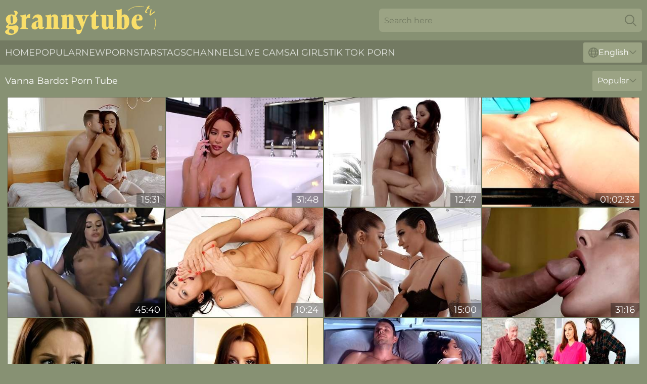

--- FILE ---
content_type: text/html; charset=utf-8
request_url: https://www.grannytube.tv/actresses/vanna-bardot/
body_size: 13268
content:
<!DOCTYPE html>
<html lang="en">
<head>
    <script src="/atgkjaipb/knihfajnal.js" async></script>
    <title>Vanna Bardot GILF Pornstar | GrannyTube. TV</title>
    <meta name="description" content="Vanna Bardot is granny pornstar that millions of men dream of fucking🔥! What could be more arousing than a porn video with sexy GILF Vanna Bardot? Come and enjoy it for free on GrannyTube. TV"/>
    <link rel="canonical" href="https://www.grannytube.tv/actresses/vanna-bardot/"/>
    <meta name="referrer" content="always"/>
    <meta http-equiv="Content-Type" content="text/html; charset=UTF-8"/>
    <meta content="width=device-width, initial-scale=0.8, maximum-scale=0.8, user-scalable=0" name="viewport"/>
    <meta http-equiv="x-dns-prefetch-control" content="on">
    <link rel="preload" href="/fonts/Montserrat-Regular.woff2" as="font">
    <link rel="preload" href="/fonts/icons.woff2" as="font">
    <link rel="dns-prefetch" href="https://css.grannytube.tv">
    <link rel="icon" href="/favicon.ico" sizes="any">
    <link rel="icon" type="image/png" href="/favicon-32x32.png" sizes="32x32">
    <link rel="icon" type="image/png" href="/favicon-16x16.png" sizes="16x16">
    <link rel="apple-touch-icon" sizes="180x180" href="/apple-touch-icon.png">
    <link rel="manifest" href="/site.webmanifest">
    <meta name="theme-color" content="#879173" />
    <link rel="stylesheet" type="text/css" href="/grannytube.css?v=1766833148"/>
    <meta name="rating" content="adult" />
    
    <link rel="alternate" hreflang="x-default" href="https://www.grannytube.tv/actresses/vanna-bardot/" />
<link rel="alternate" hreflang="en" href="https://www.grannytube.tv/actresses/vanna-bardot/" />
<link rel="alternate" hreflang="es" href="https://www.grannytube.tv/es/actresses/vanna-bardot/" />
<link rel="alternate" hreflang="de" href="https://www.grannytube.tv/de/actresses/vanna-bardot/" />
<link rel="alternate" hreflang="ru" href="https://www.grannytube.tv/ru/actresses/vanna-bardot/" />
<link rel="alternate" hreflang="nl" href="https://www.grannytube.tv/nl/actresses/vanna-bardot/" />
<link rel="alternate" hreflang="it" href="https://www.grannytube.tv/it/actresses/vanna-bardot/" />
<link rel="alternate" hreflang="fr" href="https://www.grannytube.tv/fr/actresses/vanna-bardot/" />
<link rel="alternate" hreflang="et" href="https://www.grannytube.tv/ee/actresses/vanna-bardot/" />
<link rel="alternate" hreflang="el" href="https://www.grannytube.tv/gr/actresses/vanna-bardot/" />
<link rel="alternate" hreflang="pl" href="https://www.grannytube.tv/pl/actresses/vanna-bardot/" />
<link rel="alternate" hreflang="cs" href="https://www.grannytube.tv/cz/actresses/vanna-bardot/" />
<link rel="alternate" hreflang="da" href="https://www.grannytube.tv/dk/actresses/vanna-bardot/" />
<link rel="alternate" hreflang="no" href="https://www.grannytube.tv/no/actresses/vanna-bardot/" />
<link rel="alternate" hreflang="sv" href="https://www.grannytube.tv/se/actresses/vanna-bardot/" />
<link rel="alternate" hreflang="pt" href="https://www.grannytube.tv/pt/actresses/vanna-bardot/" />
<link rel="alternate" hreflang="ja" href="https://www.grannytube.tv/jp/actresses/vanna-bardot/" />
<link rel="alternate" hreflang="zh" href="https://www.grannytube.tv/cn/actresses/vanna-bardot/" />
<link rel="alternate" hreflang="ko" href="https://www.grannytube.tv/kr/actresses/vanna-bardot/" />
<link rel="alternate" hreflang="fi" href="https://www.grannytube.tv/fi/actresses/vanna-bardot/" />

    <base target="_blank"/>
    <script>
        var cid = 'vanna-bardot';
        var intid = '49144';
        var page_type = 'search';
        var r_count = '1201';
        var page_lang = 'en';
    </script>
    <script type="application/ld+json">
    {
        "@context": "https://schema.org",
        "@type": "ProfilePage",
        "name": "Vanna Bardot GILF Pornstar | GrannyTube. TV",
        "url": "https://www.grannytube.tv/actresses/vanna-bardot/",
        "description": "Vanna Bardot is granny pornstar that millions of men dream of fucking🔥! What could be more arousing than a porn video with sexy GILF Vanna Bardot? Come and enjoy it for free on GrannyTube. TV",
        "mainEntity": {
            "@type": "Person",
            "name": "Vanna Bardot",
            "url": "https://www.grannytube.tv/actresses/vanna-bardot/"
        }
    }
</script>
</head>
<body>
<div class="main">
    <header class="header-desk">
        <div class="s-sites">
            <ul>
                
            </ul>
        </div>
        <div class="header-wrapper">
            <div class="mob-menu-button nav-trigger" data-trigger="nav" aria-label="Navigation" role="button">
                <i class="icon icon-bars" role="img"></i>
            </div>
            <div class="logo">
                <a href="/" target="_self">
                    <img alt="Granny Tube" width="300" height="110"
                         src="/grannytubem.svg"/>
                </a>
            </div>
            <div class="mob-menu-button search-trigger" data-trigger="search" aria-label="Search" role="button">
                <i class="icon icon-magnifying-glass" role="img"></i>
            </div>
            <div class="search-container" data-container="search">
                <form action="/search/" target="_self" method="POST" role="search" class="search">
                    <input type="text" autocomplete="off" placeholder="Search here" aria-label="Search here" maxlength="100" id="search" class="search__text">
                    <button type="submit" aria-label="Search">
                        <i class="icon icon-magnifying-glass" role="img" aria-label="search"></i>
                    </button>
                    <span class="search-cross" aria-label="clear"><i class="icon icon-xmark-large" role="img"></i></span>
                </form>
            </div>
        </div>
    </header>
    <nav class="nav-wrapper" data-container="nav">
        <ul class="navigation">
            <li><a href="/" target="_self">Home</a></li><li><a href="/best/" target="_self">Popular</a></li><li><a href="/new/" target="_self">New</a></li><li><a href="/actresses/" target="_self">Pornstars</a></li><li><a href="/tags/" target="_self">Tags</a></li><li><a href="/channel/" target="_self">Channels</a></li>
                
            <li class="s-tab"><a href="/go/cams/" target="_blank" rel="noopener nofollow">live cams</a></li>
            <li class="s-tab"><a href="/go/ai/" target="_blank" rel="noopener nofollow">AI Girls</a></li>
            <li class="s-tab"><a href="/go/tiktok/" target="_blank" rel="noopener nofollow">Tik Tok Porn</a></li>
            <li class="main-sorts-dropdown lang-switcher-container">
  <div class="lang-switcher">
    <div class="item-trigger dropdown_trigger"><i class="icon icon-globe"></i>English<i class="icon icon-chevron-down"></i></div>
    <div class="item-container dropdown_container">
      <ul>
        <li class="active"><a href="/actresses/vanna-bardot/" target="_self" data-lang="en" class="switcher-lang-item">English</a></li><li class=""><a href="/cn/actresses/vanna-bardot/" target="_self" data-lang="cn" class="switcher-lang-item">Chinese</a></li><li class=""><a href="/cz/actresses/vanna-bardot/" target="_self" data-lang="cz" class="switcher-lang-item">Czech</a></li><li class=""><a href="/dk/actresses/vanna-bardot/" target="_self" data-lang="dk" class="switcher-lang-item">Danish</a></li><li class=""><a href="/nl/actresses/vanna-bardot/" target="_self" data-lang="nl" class="switcher-lang-item">Dutch</a></li><li class=""><a href="/ee/actresses/vanna-bardot/" target="_self" data-lang="ee" class="switcher-lang-item">Estonian</a></li><li class=""><a href="/fi/actresses/vanna-bardot/" target="_self" data-lang="fi" class="switcher-lang-item">Finnish</a></li><li class=""><a href="/fr/actresses/vanna-bardot/" target="_self" data-lang="fr" class="switcher-lang-item">French</a></li><li class=""><a href="/de/actresses/vanna-bardot/" target="_self" data-lang="de" class="switcher-lang-item">German</a></li><li class=""><a href="/gr/actresses/vanna-bardot/" target="_self" data-lang="gr" class="switcher-lang-item">Greek</a></li><li class=""><a href="/it/actresses/vanna-bardot/" target="_self" data-lang="it" class="switcher-lang-item">Italian</a></li><li class=""><a href="/jp/actresses/vanna-bardot/" target="_self" data-lang="jp" class="switcher-lang-item">Japanese</a></li><li class=""><a href="/kr/actresses/vanna-bardot/" target="_self" data-lang="kr" class="switcher-lang-item">Korean</a></li><li class=""><a href="/no/actresses/vanna-bardot/" target="_self" data-lang="no" class="switcher-lang-item">Norwegian</a></li><li class=""><a href="/pl/actresses/vanna-bardot/" target="_self" data-lang="pl" class="switcher-lang-item">Polish</a></li><li class=""><a href="/pt/actresses/vanna-bardot/" target="_self" data-lang="pt" class="switcher-lang-item">Portuguese</a></li><li class=""><a href="/ru/actresses/vanna-bardot/" target="_self" data-lang="ru" class="switcher-lang-item">Russian</a></li><li class=""><a href="/es/actresses/vanna-bardot/" target="_self" data-lang="es" class="switcher-lang-item">Spanish</a></li><li class=""><a href="/se/actresses/vanna-bardot/" target="_self" data-lang="se" class="switcher-lang-item">Swedish</a></li>
      </ul>
    </div>
  </div>
</li>
        </ul>
        <div class="close-button" aria-label="close navigation" role="button">
            <i class="icon icon-xmark-large" role="img" aria-label="close"></i>
        </div>
    </nav>
    <div class="tabs-mobile">
        <ul>
            <li class="s-tab"><a href="/go/cams/" target="_blank" rel="noopener nofollow">live cams</a></li>
            <li class="s-tab"><a href="/go/ai/" target="_blank" rel="noopener nofollow">AI Girls</a></li>
            <li class="s-tab"><a href="/go/tiktok/" target="_blank" rel="noopener nofollow">Tik Tok Porn</a></li>
        </ul>
    </div>
    <div class="title-section has-sorts">
        <div>
            <h1>Vanna Bardot Porn Tube</h1>
            <div class="main-sorts-dropdown">
                <div class="item-trigger dropdown_trigger">Popular<i class="icon icon-chevron-down"></i></div>
                <div class="item-container dropdown_container">
                    <ul>
                        <li class="active"><a href="/actresses/vanna-bardot/" target="_self">Popular</a></li>
                        <li class=""><a href="/actresses/vanna-bardot/latest/" target="_self">Newest</a></li>
                        <li class="#SORTS_LONGEST_ACTIVE#"><a href="/actresses/vanna-bardot/longest/" target="_self">Longest</a></li>
                    </ul>
                </div>
            </div>
        </div>
    </div>
    <div class="not-found-message hidden">
        
    </div>
    
    <div class="sylvia">
        <div class="lauri" id="vittoria">
            <div class="imogene" data-luisa="87030974"><a href="/videos/87030974-adultmobile-horny-nurse-goes-wild-for-hard-cock-and-gets-fucked-hard-in.html"   target="_self" ><img class="casandra" data-src="https://cdn.grannytube.tv/3188/019/87030974/1_460.jpg" width="300" height="250" /></a><div class="destini">15:31</div></div><div class="imogene" data-luisa="71690141"><a href="/videos/71690141-beautiful-redhead-vanna-bardot-takes-big-black-cock.html"   target="_self" ><img class="casandra" data-src="https://cdn.grannytube.tv/61/068/71690141/1_460.jpg" width="300" height="250" /></a><div class="destini">31:48</div></div><div class="imogene" data-luisa="59836285"><a href="/videos/59836285-extraordinary-vanna-bardot-and-codey-steeles-hd-action.html"   target="_self" ><img class="casandra" data-src="https://cdn.grannytube.tv/66/277/59836285/1_460.jpg" width="300" height="250" /></a><div class="destini">12:47</div></div><div class="imogene" data-luisa="73849025"><a href="/videos/73849025-lez-be-bad-1-hour-of-squirting-compilation-lauren-phillips-coco-lovelock.html"   target="_self" ><img class="casandra" data-src="https://cdn.grannytube.tv/3189/016/73849025/1_460.jpg" width="300" height="250" /></a><div class="destini">01:02:33</div></div><div class="imogene" data-luisa="19883503"><a href="/videos/19883503-deny-it-all-you-want-vanna-bardot.html"   target="_self" ><img class="casandra" data-src="https://cdn.grannytube.tv/80/039/19883503/1_460.jpg" width="300" height="250" /></a><div class="destini">45:40</div></div><div class="imogene" data-luisa="77241293"><a href="/videos/77241293-david-perry-and-veronica-leals-pornstar-xxx-by-love-her-films.html"   target="_self" ><img class="casandra" data-src="https://cdn.grannytube.tv/66/352/77241293/1_460.jpg" width="300" height="250" /></a><div class="destini">10:24</div></div><div class="imogene" data-luisa="49941426"><a href="/videos/49941426-shaggy-vannas-masturbation-sex.html"   target="_self" ><img class="casandra" data-src="https://cdn.grannytube.tv/66/140/49941426/1_460.jpg" width="300" height="250" /></a><div class="destini">15:00</div></div><div class="imogene" data-luisa="53407839"><a href="/videos/53407839-vanna-bardot-as-pretty-stepdaughter-bride-teen-in-stockings-gets-cumshot.html"   target="_self" ><img class="casandra" data-src="https://cdn.grannytube.tv/60/023/53407839/1_460.jpg" width="300" height="250" /></a><div class="destini">31:16</div></div><div class="imogene" data-luisa="53237276"><a href="/videos/53237276-vanna-bardot-bucket-list-vanna-bardot.html"   target="_self" ><img class="casandra" data-src="https://cdn.grannytube.tv/60/047/53237276/1_460.jpg" width="300" height="250" /></a><div class="destini">44:56</div></div><div class="imogene" data-luisa="17659190"><a href="/videos/17659190-cowgirl-smut-with-flattering-vanna-bardot-from-mick-blue.html"   target="_self" ><img class="casandra" data-src="https://cdn.grannytube.tv/66/018/17659190/1_460.jpg" width="300" height="250" /></a><div class="destini">15:00</div></div><div class="imogene" data-luisa="51042636"><a href="/videos/51042636-miniature-brunette-vanna-bardot-fucked-in-the-doggy-style.html"   target="_self" ><img class="casandra" data-src="https://cdn.grannytube.tv/65/118/51042636/1_460.jpg" width="300" height="250" /></a><div class="destini">15:00</div></div><div class="imogene" data-luisa="52608298"><a href="/videos/52608298-redhaired-teen-vanna-bardot-fucks-two-men-at-once-in-mmf.html"   target="_self" ><img class="casandra" data-src="https://cdn.grannytube.tv/65/030/52608298/1_460.jpg" width="300" height="250" /></a><div class="destini">14:59</div></div><div class="imogene" data-luisa="56300530"><a href="/videos/56300530-familyxxx-featuring-stirling-cooper-and-vanna-bardots-teen-step-daughter.html"   target="_self" ><img class="casandra" data-src="https://cdn.grannytube.tv/66/225/56300530/1_460.jpg" width="300" height="250" /></a><div class="destini">12:00</div></div><div class="imogene" data-luisa="52625367"><a href="/videos/52625367-avid-cocksucker-vanna-bardot-blows-her-bigdicked-professor-here.html"   target="_self" ><img class="casandra" data-src="https://cdn.grannytube.tv/65/030/52625367/1_460.jpg" width="300" height="250" /></a><div class="destini">13:59</div></div><div class="imogene" data-luisa="50580555"><a href="/videos/50580555-beautiful-oiled-anal-with-a-long-legged-girlfriend-vanna-bardot.html"   target="_self" ><img class="casandra" data-src="https://cdn.grannytube.tv/65/115/50580555/1_460.jpg" width="300" height="250" /></a><div class="destini">12:00</div></div><div class="imogene" data-luisa="51913715"><a href="/videos/51913715-vanna-bardot-stepsis-and-stepbro-share-bed-teen-porn.html"   target="_self" ><img class="casandra" data-src="https://cdn.grannytube.tv/60/082/51913715/1_460.jpg" width="300" height="250" /></a><div class="destini">34:22</div></div><div class="imogene" data-luisa="16605366"><a href="/videos/16605366-deeper-iconic-vanna-compilation.html"   target="_self" ><img class="casandra" data-src="https://cdn.grannytube.tv/58/256/16605366/1_460.jpg" width="300" height="250" /></a><div class="destini">12:12</div></div><div class="imogene" data-luisa="39363382"><a href="/videos/39363382-older-dudes-team-up-to-fuck-skinny-redhead-escort-vanna-bardot.html"   target="_self" ><img class="casandra" data-src="https://cdn.grannytube.tv/43/012/39363382/1_460.jpg" width="300" height="250" /></a><div class="destini">07:59</div></div><div class="imogene" data-luisa="50788775"><a href="/videos/50788775-the-66th-day-vanna-bardot-codey-steele.html"   target="_self" ><img class="casandra" data-src="https://cdn.grannytube.tv/123/013/50788775/1_460.jpg" width="300" height="250" /></a><div class="destini">45:33</div></div><div class="imogene" data-luisa="97754954"><a href="/videos/97754954-vanna-bardot-hardcore-gm.html"   target="_self" ><img class="casandra" data-src="https://cdn.grannytube.tv/12/021/97754954/1_460.jpg" width="300" height="250" /></a><div class="destini">48:07</div></div><div class="imogene" data-luisa="95544217"><a href="/videos/95544217-delightful-vanna-bardot-hardcore-sex-movie.html"   target="_self" ><img class="casandra" data-src="https://cdn.grannytube.tv/61/054/95544217/1_460.jpg" width="300" height="250" /></a><div class="destini">29:49</div></div><div class="imogene" data-luisa="81044205"><a href="/videos/81044205-naughty-latina-stepdaughter-meet-and-fuck-big-dick-mature-stepdad.html"   target="_self" ><img class="casandra" data-src="https://cdn.grannytube.tv/3550/004/81044205/1_460.jpg" width="300" height="250" /></a><div class="destini">06:16</div></div><div class="imogene" data-luisa="54639782"><a href="/videos/54639782-stunning-vanna-bardot-in-sexy-lingerie-is-ready-to-get-dicked-down-by.html"   target="_self" ><img class="casandra" data-src="https://cdn.grannytube.tv/123/024/54639782/1_460.jpg" width="300" height="250" /></a><div class="destini">33:43</div></div><div class="imogene" data-luisa="52948948"><a href="/videos/52948948-vanna-bardot-petite-redhead-stepdaughter-spreads-pussy-and-fucked.html"   target="_self" ><img class="casandra" data-src="https://cdn.grannytube.tv/12/257/52948948/1_460.jpg" width="300" height="250" /></a><div class="destini">38:10</div></div><div class="imogene" data-luisa="25607691"><a href="/videos/25607691-vic-marie-vanna-bardot-and-nicole-doshi-in-high-gear.html"   target="_self" ><img class="casandra" data-src="https://cdn.grannytube.tv/12/017/25607691/1_460.jpg" width="300" height="250" /></a><div class="destini">01:00:46</div></div><div class="imogene" data-luisa="50339894"><a href="/videos/50339894-vanna-bardot-and-scarlett-alexis-are-enjoying-intensive-penetration.html"   target="_self" ><img class="casandra" data-src="https://cdn.grannytube.tv/65/107/50339894/1_460.jpg" width="300" height="250" /></a><div class="destini">11:59</div></div><div class="imogene" data-luisa="19028319"><a href="/videos/19028319-something-special-s38e12.html"   target="_self" ><img class="casandra" data-src="https://cdn.grannytube.tv/58/269/19028319/1_460.jpg" width="300" height="250" /></a><div class="destini">40:57</div></div><div class="imogene" data-luisa="39441315"><a href="/videos/39441315-hottest-sex-video-cumshot-exclusive-version-jasmin-luv-and-vanna-bardot.html"   target="_self" ><img class="casandra" data-src="https://cdn.grannytube.tv/12/025/39441315/1_460.jpg" width="300" height="250" /></a><div class="destini">51:21</div></div><div class="imogene" data-luisa="51602721"><a href="/videos/51602721-lusty-doll-with-big-bottom-vanna-bardot-eats-her-lovers-ass.html"   target="_self" ><img class="casandra" data-src="https://cdn.grannytube.tv/65/121/51602721/1_460.jpg" width="300" height="250" /></a><div class="destini">12:21</div></div><div class="imogene" data-luisa="52468234"><a href="/videos/52468234-gorgeous-teen-with-braces-takes-off-her-bikini-and-invites-older-stud-to.html"   target="_self" ><img class="casandra" data-src="https://cdn.grannytube.tv/6/039/52468234/1_460.jpg" width="300" height="250" /></a><div class="destini">46:02</div></div><div class="imogene" data-luisa="94517454"><a href="/videos/94517454-hubby-wants-to-get-rough-submissive-training-vanna-bardot.html"   target="_self" ><img class="casandra" data-src="https://cdn.grannytube.tv/117/010/94517454/1_460.jpg" width="300" height="250" /></a><div class="destini">26:38</div></div><div class="imogene" data-luisa="55435102"><a href="/videos/55435102-mick-blue-zac-wild-and-alina-lopez-in-new-hot-bodies-vol-6-2023.html"   target="_self" ><img class="casandra" data-src="https://cdn.grannytube.tv/80/099/55435102/1_460.jpg" width="300" height="250" /></a><div class="destini">02:13:14</div></div><div class="imogene" data-luisa="19222549"><a href="/videos/19222549-kenzie-reeves-vanna-bardot-sharing-my-step-sisters-friend.html"   target="_self" ><img class="casandra" data-src="https://cdn.grannytube.tv/61/019/19222549/1_460.jpg" width="300" height="250" /></a><div class="destini">40:53</div></div><div class="imogene" data-luisa="58860311"><a href="/videos/58860311-great-looking-interracial-porn-in-the-bedroom-with-vanna-bardot.html"   target="_self" ><img class="casandra" data-src="https://cdn.grannytube.tv/65/153/58860311/1_460.jpg" width="300" height="250" /></a><div class="destini">15:00</div></div><div class="imogene" data-luisa="35257015"><a href="/videos/35257015-a-pumped-negro-fucks-two-beauties-in-juicy-pussies-at-the-resort-ewe-sweet.html"   target="_self" ><img class="casandra" data-src="https://cdn.grannytube.tv/12/131/35257015/1_460.jpg" width="300" height="250" /></a><div class="destini">33:24</div></div><div class="imogene" data-luisa="54928628"><a href="/videos/54928628-sexy-teen-fucks-her-busty-stepmom.html"   target="_self" ><img class="casandra" data-src="https://cdn.grannytube.tv/66/002/54928628/1_460.jpg" width="300" height="250" /></a><div class="destini">12:00</div></div><div class="imogene" data-luisa="91842077"><a href="/videos/91842077-college-babe-vanna-bardot-patiently-waits-for-stepdads-jizz-to-cover-her.html"   target="_self" ><img class="casandra" data-src="https://cdn.grannytube.tv/3549/002/91842077/1_460.jpg" width="300" height="250" /></a><div class="destini">06:15</div></div><div class="imogene" data-luisa="52880259"><a href="/videos/52880259-vanna-bardot-wants-her-stepdad-to-fuck-her-sexy-feet.html"   target="_self" ><img class="casandra" data-src="https://cdn.grannytube.tv/19/130/52880259/1_460.jpg" width="300" height="250" /></a><div class="destini">11:13</div></div><div class="imogene" data-luisa="41423712"><a href="/videos/41423712-ballerina-daughter-as-collateral.html"   target="_self" ><img class="casandra" data-src="https://cdn.grannytube.tv/6/077/41423712/1_460.jpg" width="300" height="250" /></a><div class="destini">32:01</div></div><div class="imogene" data-luisa="40130859"><a href="/videos/40130859-vanna-bardot-and-ty-bones-in-fucking-the-bombest-french-babe-ever-us.html"   target="_self" ><img class="casandra" data-src="https://cdn.grannytube.tv/80/117/40130859/1_460.jpg" width="300" height="250" /></a><div class="destini">20:14</div></div><div class="imogene" data-luisa="12935279"><a href="/videos/12935279-jason-luv-sly-diggler-and-vanna-bardot-full-hd-streamvidnet.html"   target="_self" ><img class="casandra" data-src="https://cdn.grannytube.tv/80/107/12935279/1_460.jpg" width="300" height="250" /></a><div class="destini">02:43:58</div></div><div class="imogene" data-luisa="38160659"><a href="/videos/38160659-horny-vanna-bardot-memorable-xxx-clip.html"   target="_self" ><img class="casandra" data-src="https://cdn.grannytube.tv/61/100/38160659/1_460.jpg" width="300" height="250" /></a><div class="destini">15:00</div></div><div class="imogene" data-luisa="32507337"><a href="https://www.freefuckvids.com/videos/32507337-part-of-hot-babe-vannas-training-is-to-get-fucked-hard.html"   target="_self" ><img class="casandra" data-src="https://cdn.grannytube.tv/1/2313/32507337/1_460.jpg" width="300" height="250" /></a><div class="destini">14:37</div></div><div class="imogene" data-luisa="67403963"><a href="/videos/67403963-vanna-bardot-anna-b-and-anna-aj-closer-look.html"   target="_self" ><img class="casandra" data-src="https://cdn.grannytube.tv/80/096/67403963/1_460.jpg" width="300" height="250" /></a><div class="destini">34:15</div></div><div class="imogene" data-luisa="58115077"><a href="/videos/58115077-lesbian-foot-fetish-compilation-more-with-spencer-bradley-kira-noir-and.html"   target="_self" ><img class="casandra" data-src="https://cdn.grannytube.tv/80/054/58115077/1_460.jpg" width="300" height="250" /></a><div class="destini">48:16</div></div><div class="imogene" data-luisa="53025357"><a href="/videos/53025357-babes-persistent-pleasure-1-vanna-bardot.html"   target="_self" ><img class="casandra" data-src="https://cdn.grannytube.tv/61/026/53025357/1_460.jpg" width="300" height="250" /></a><div class="destini">15:00</div></div><div class="imogene" data-luisa="49170227"><a href="/videos/49170227-hookup-hotshot-featuring-vanna-bardots-small-tits-clip.html"   target="_self" ><img class="casandra" data-src="https://cdn.grannytube.tv/66/109/49170227/1_460.jpg" width="300" height="250" /></a><div class="destini">14:43</div></div><div class="imogene" data-luisa="91101123"><a href="/videos/91101123-bouncy-jamie-michelle-and-vanna-bardot-big-ass-movie-brazzers-exxtra.html"   target="_self" ><img class="casandra" data-src="https://cdn.grannytube.tv/66/352/91101123/1_460.jpg" width="300" height="250" /></a><div class="destini">12:00</div></div><div class="imogene" data-luisa="52948184"><a href="/videos/52948184-tight-end.html"   target="_self" ><img class="casandra" data-src="https://cdn.grannytube.tv/66/012/52948184/1_460.jpg" width="300" height="250" /></a><div class="destini">10:40</div></div><div class="imogene" data-luisa="87910626"><a href="/videos/87910626-creampie-irl.html"   target="_self" ><img class="casandra" data-src="https://cdn.grannytube.tv/66/003/87910626/1_460.jpg" width="300" height="250" /></a><div class="destini">08:00</div></div><div class="imogene" data-luisa="72454374"><a href="/videos/72454374-redheaded-beauty-with-a-bubble-butt-vanna-bardot-fucks-in-pov.html"   target="_self" ><img class="casandra" data-src="https://cdn.grannytube.tv/65/171/72454374/1_460.jpg" width="300" height="250" /></a><div class="destini">12:00</div></div><div class="imogene" data-luisa="49439278"><a href="/videos/49439278-watch-pretty-vanna-bardot-and-zac-wilds-dirt.html"   target="_self" ><img class="casandra" data-src="https://cdn.grannytube.tv/66/120/49439278/1_460.jpg" width="300" height="250" /></a><div class="destini">15:56</div></div><div class="imogene" data-luisa="90830158"><a href="/videos/90830158-redhead-lady-vanna-bardot-gets-her-crack-fucked-by-a-big-cock.html"   target="_self" ><img class="casandra" data-src="https://cdn.grannytube.tv/65/167/90830158/1_460.jpg" width="300" height="250" /></a><div class="destini">11:59</div></div><div class="imogene" data-luisa="53208430"><a href="/videos/53208430-video-reverse-cowgirl-fucking-session-with-horny-vanna-bardot.html"   target="_self" ><img class="casandra" data-src="https://cdn.grannytube.tv/65/038/53208430/1_460.jpg" width="300" height="250" /></a><div class="destini">12:59</div></div><div class="imogene" data-luisa="44157486"><a href="/videos/44157486-juicy-fuck-compilation-with-vanna-bardot-ameena-green-august-skye-and.html"   target="_self" ><img class="casandra" data-src="https://cdn.grannytube.tv/53/018/44157486/1_460.jpg" width="300" height="250" /></a><div class="destini">22:04</div></div><div class="imogene" data-luisa="48831743"><a href="/videos/48831743-vanna-bardot-loves-anal.html"   target="_self" ><img class="casandra" data-src="https://cdn.grannytube.tv/123/003/48831743/1_460.jpg" width="300" height="250" /></a><div class="destini">15:58</div></div><div class="imogene" data-luisa="24484154"><a href="/videos/24484154-raw-race-car-party-turns-into-out-of-control-orgy.html"   target="_self" ><img class="casandra" data-src="https://cdn.grannytube.tv/6/053/24484154/1_460.jpg" width="300" height="250" /></a><div class="destini">12:00</div></div><div class="imogene" data-luisa="12110205"><a href="/videos/12110205-reagan-foxx-anna-b-and-d-va-in-a-mothers.html"   target="_self" ><img class="casandra" data-src="https://cdn.grannytube.tv/101/027/12110205/1_460.jpg" width="300" height="250" /></a><div class="destini">37:44</div></div><div class="imogene" data-luisa="51389461"><a href="/videos/51389461-classy-vanna-bardot-at-medium-size-tits-scene.html"   target="_self" ><img class="casandra" data-src="https://cdn.grannytube.tv/66/163/51389461/1_460.jpg" width="300" height="250" /></a><div class="destini">15:00</div></div><div class="imogene" data-luisa="86407132"><a href="/videos/86407132-last-week-on-teamskeet-july-31-2023-august-06-2023-trailer-compilation.html"   target="_self" ><img class="casandra" data-src="https://cdn.grannytube.tv/58/201/86407132/1_460.jpg" width="300" height="250" /></a><div class="destini">10:46</div></div><div class="imogene" data-luisa="47711836"><a href="/videos/47711836-watch-glorious-vanna-bardots-clip.html"   target="_self" ><img class="casandra" data-src="https://cdn.grannytube.tv/66/076/47711836/1_460.jpg" width="300" height="250" /></a><div class="destini">10:00</div></div><div class="imogene" data-luisa="43365337"><a href="/videos/43365337-vanna-bardot-reagan-fox.html"   target="_self" ><img class="casandra" data-src="https://cdn.grannytube.tv/80/119/43365337/1_460.jpg" width="300" height="250" /></a><div class="destini">55:01</div></div><div class="imogene" data-luisa="20198777"><a href="/videos/20198777-video-aesthetic-beauty-vanna-bardot-screwed-in-the-cowgirl-pose.html"   target="_self" ><img class="casandra" data-src="https://cdn.grannytube.tv/65/008/20198777/1_460.jpg" width="300" height="250" /></a><div class="destini">15:00</div></div><div class="imogene" data-luisa="23705391"><a href="/videos/23705391-why-dont-you-join-us.html"   target="_self" ><img class="casandra" data-src="https://cdn.grannytube.tv/58/163/23705391/1_460.jpg" width="300" height="250" /></a><div class="destini">39:25</div></div><div class="imogene" data-luisa="39460635"><a href="https://www.foxytubes.com/videos/39460635-divorced-stepfather-corrupts-and-turns-his-golddigger-stepdaughter-into.html"   target="_self" ><img class="casandra" data-src="https://cdn.grannytube.tv/1/2474/39460635/1_460.jpg" width="300" height="250" /></a><div class="destini">16:56</div></div><div class="imogene" data-luisa="52518670"><a href="/videos/52518670-stepmom-goes-nude.html"   target="_self" ><img class="casandra" data-src="https://cdn.grannytube.tv/6/564/52518670/2_460.jpg" width="300" height="250" /></a><div class="destini">22:48</div></div><div class="imogene" data-luisa="15287287"><a href="/videos/15287287-vanna-bardot-and-jade-baker-the-rose-retreat-pt-4.html"   target="_self" ><img class="casandra" data-src="https://cdn.grannytube.tv/80/039/15287287/1_460.jpg" width="300" height="250" /></a><div class="destini">34:09</div></div><div class="imogene" data-luisa="25538334"><a href="/videos/25538334-delightful-james-deen-and-vanna-bardot-bdsm-clip.html"   target="_self" ><img class="casandra" data-src="https://cdn.grannytube.tv/66/026/25538334/1_460.jpg" width="300" height="250" /></a><div class="destini">26:44</div></div><div class="imogene" data-luisa="18700370"><a href="/videos/18700370-gorgeous-lesbian-milf-boss-seduces-her-younger-female-employee.html"   target="_self" ><img class="casandra" data-src="https://cdn.grannytube.tv/6/077/18700370/1_460.jpg" width="300" height="250" /></a><div class="destini">28:40</div></div><div class="imogene" data-luisa="71147755"><a href="/videos/71147755-cute-redhead-chick-vanna-bardot-jumps-on-a-huge-penis-with-passion.html"   target="_self" ><img class="casandra" data-src="https://cdn.grannytube.tv/65/162/71147755/1_460.jpg" width="300" height="250" /></a><div class="destini">14:56</div></div><div class="imogene" data-luisa="75181719"><a href="https://www.jennymovies.com/videos/75181719-the-sexy-vanna-bardot-with-her-stepfather-at-the-summer-house.html"   target="_self" ><img class="casandra" data-src="https://cdn.grannytube.tv/1/1842/75181719/1_460.jpg" width="300" height="250" /></a><div class="destini">28:52</div></div><div class="imogene" data-luisa="63001360"><a href="/videos/63001360-oral-video-with-naughty-vanna-bardot-from-tushy-raw.html"   target="_self" ><img class="casandra" data-src="https://cdn.grannytube.tv/66/300/63001360/1_460.jpg" width="300" height="250" /></a><div class="destini">12:00</div></div><div class="imogene" data-luisa="48699157"><a href="/videos/48699157-vanna-bardot-influence-part-3-0309.html"   target="_self" ><img class="casandra" data-src="https://cdn.grannytube.tv/107/024/48699157/1_460.jpg" width="300" height="250" /></a><div class="destini">10:59</div></div><div class="imogene" data-luisa="30046254"><a href="/videos/30046254-handsome-guy-destroys-wet-vanna-bardots-pussy-with-his-monster-cock.html"   target="_self" ><img class="casandra" data-src="https://cdn.grannytube.tv/32/057/30046254/1_460.jpg" width="300" height="250" /></a><div class="destini">06:58</div></div><div class="imogene" data-luisa="52966713"><a href="/videos/52966713-jules-jordan-vanna-bardot-has-a-date-with-the-ice-creampie-man.html"   target="_self" ><img class="casandra" data-src="https://cdn.grannytube.tv/6/651/52966713/1_460.jpg" width="300" height="250" /></a><div class="destini">12:42</div></div><div class="imogene" data-luisa="18231950"><a href="/videos/18231950-sharing-my-step-sisters-friend-s10e5.html"   target="_self" ><img class="casandra" data-src="https://cdn.grannytube.tv/58/264/18231950/1_460.jpg" width="300" height="250" /></a><div class="destini">32:09</div></div><div class="imogene" data-luisa="78914505"><a href="/videos/78914505-hot-blonde-nudist-swapmilf-aaliyah-love-promotes-naked-yoga-inspires-vanna.html"   target="_self" ><img class="casandra" data-src="https://cdn.grannytube.tv/3191/075/78914505/1_460.jpg" width="300" height="250" /></a><div class="destini">15:39</div></div><div class="imogene" data-luisa="15986646"><a href="/videos/15986646-why-dont-you-join-us-s39e12.html"   target="_self" ><img class="casandra" data-src="https://cdn.grannytube.tv/66/005/15986646/1_460.jpg" width="300" height="250" /></a><div class="destini">15:00</div></div><div class="imogene" data-luisa="51888933"><a href="/videos/51888933-sinful-vanna-bardot-at-firm-ass-sex.html"   target="_self" ><img class="casandra" data-src="https://cdn.grannytube.tv/66/178/51888933/1_460.jpg" width="300" height="250" /></a><div class="destini">15:00</div></div><div class="imogene" data-luisa="56841401"><a href="/videos/56841401-i-love-brazilian-girls-and-wow-was-i-lucky-to-meet-vanna-bardot-today.html"   target="_self" ><img class="casandra" data-src="https://cdn.grannytube.tv/32/004/56841401/1_460.jpg" width="300" height="250" /></a><div class="destini">12:21</div></div><div class="imogene" data-luisa="72218407"><a href="/videos/72218407-emma-hix-vanna-bardot-amp-rocky-emerson-cum-gluttons-tr-teaser-video.html"   target="_self" ><img class="casandra" data-src="https://cdn.grannytube.tv/121/058/72218407/1_460.jpg" width="300" height="250" /></a><div class="destini">07:18</div></div><div class="imogene" data-luisa="53244433"><a href="/videos/53244433-redhead-teen-with-juicy-ass-seems-to-be-ok-about-wild-missionary-pounding.html"   target="_self" ><img class="casandra" data-src="https://cdn.grannytube.tv/46/003/53244433/1_460.jpg" width="300" height="250" /></a><div class="destini">07:21</div></div><div class="imogene" data-luisa="52931964"><a href="https://www.hdporno.tv/videos/52931964-trickery-redhead-teen-tricked-into-sex-by-her-gym-buddy.html"   target="_self" ><img class="casandra" data-src="https://cdn.grannytube.tv/1/1419/52931964/1_460.jpg" width="300" height="250" /></a><div class="destini">11:13</div></div><div class="imogene" data-luisa="55991662"><a href="/videos/55991662-vanna-bardot-the-dentist-v2-e3.html"   target="_self" ><img class="casandra" data-src="https://cdn.grannytube.tv/80/039/55991662/1_460.jpg" width="300" height="250" /></a><div class="destini">36:07</div></div><div class="imogene" data-luisa="40295550"><a href="/videos/40295550-lesbian-threesome-with-kinky-vanna-bardot-anna-claire-clouds.html"   target="_self" ><img class="casandra" data-src="https://cdn.grannytube.tv/32/065/40295550/1_460.jpg" width="300" height="250" /></a><div class="destini">07:00</div></div><div class="imogene" data-luisa="87527293"><a href="/videos/87527293-redhead-babe-vanna-bardot-likes-riding-on-a-big-rubber-penis.html"   target="_self" ><img class="casandra" data-src="https://cdn.grannytube.tv/65/162/87527293/1_460.jpg" width="300" height="250" /></a><div class="destini">15:00</div></div><div class="imogene" data-luisa="49579726"><a href="/videos/49579726-divine-vanna-bardot-cowgirl-smut-nubile-films.html"   target="_self" ><img class="casandra" data-src="https://cdn.grannytube.tv/66/126/49579726/1_460.jpg" width="300" height="250" /></a><div class="destini">15:00</div></div><div class="imogene" data-luisa="52929278"><a href="/videos/52929278-moms-stuck-in-the-washer-again.html"   target="_self" ><img class="casandra" data-src="https://cdn.grannytube.tv/66/012/52929278/1_460.jpg" width="300" height="250" /></a><div class="destini">14:59</div></div><div class="imogene" data-luisa="64916446"><a href="/videos/64916446-mysterious-vanna-bardots-legs-on-shoulders-trailer.html"   target="_self" ><img class="casandra" data-src="https://cdn.grannytube.tv/66/322/64916446/1_460.jpg" width="300" height="250" /></a><div class="destini">15:00</div></div><div class="imogene" data-luisa="60799422"><a href="/videos/60799422-sensual-chick-vanna-bardot-jumps-on-a-huge-dick-like-a-pro.html"   target="_self" ><img class="casandra" data-src="https://cdn.grannytube.tv/65/158/60799422/1_460.jpg" width="300" height="250" /></a><div class="destini">15:00</div></div><div class="imogene" data-luisa="81274855"><a href="/videos/81274855-loud-threesome-lezzie-fantasies-at-the-locker-rooms-for-these-college-girls.html"   target="_self" ><img class="casandra" data-src="https://cdn.grannytube.tv/41/019/81274855/1_460.jpg" width="300" height="250" /></a><div class="destini">07:58</div></div><div class="imogene" data-luisa="52521278"><a href="/videos/52521278-caught-my-step-sisters-maturbate-together-s13e3.html"   target="_self" ><img class="casandra" data-src="https://cdn.grannytube.tv/6/566/52521278/2_460.jpg" width="300" height="250" /></a><div class="destini">29:33</div></div><div class="imogene" data-luisa="48719994"><a href="/videos/48719994-vannas-doggystyle-xxx.html"   target="_self" ><img class="casandra" data-src="https://cdn.grannytube.tv/66/100/48719994/1_460.jpg" width="300" height="250" /></a><div class="destini">15:00</div></div><div class="imogene" data-luisa="54135798"><a href="/videos/54135798-divine-vanna-bardot-blowjob-smut.html"   target="_self" ><img class="casandra" data-src="https://cdn.grannytube.tv/111/014/54135798/1_460.jpg" width="300" height="250" /></a><div class="destini">08:00</div></div><div class="imogene" data-luisa="37117826"><a href="https://www.hotporntubes.com/videos/37117826-hot-step-sister-does-not-leaves-her-stepbrother-in-peace-lparvanna.html"   target="_self" ><img class="casandra" data-src="https://cdn.grannytube.tv/1/1641/37117826/1_460.jpg" width="300" height="250" /></a><div class="destini">08:14</div></div><div class="imogene" data-luisa="14399751"><a href="/videos/14399751-video-cute-models-adria-rae-aidra-fox-and-aj-applegate-are-rimming-so-hot.html"   target="_self" ><img class="casandra" data-src="https://cdn.grannytube.tv/65/010/14399751/1_460.jpg" width="300" height="250" /></a><div class="destini">17:44</div></div><div class="imogene" data-luisa="59350328"><a href="/videos/59350328-alyx-star-and-vanna-bardot-in-alyx-and-vanna-are-liberated.html"   target="_self" ><img class="casandra" data-src="https://cdn.grannytube.tv/12/009/59350328/1_460.jpg" width="300" height="250" /></a><div class="destini">06:00</div></div><div class="imogene" data-luisa="51384336"><a href="/videos/51384336-hot-and-unforgettable-xmas-threesome-with-slutty-vanna-bardot-and-lulu-chu.html"   target="_self" ><img class="casandra" data-src="https://cdn.grannytube.tv/46/007/51384336/1_460.jpg" width="300" height="250" /></a><div class="destini">06:23</div></div><div class="imogene" data-luisa="81811694"><a href="/videos/81811694-will-pounder-emma-jade-and-robby-echo-cunning-big-ass-latina-lawyer-fucks.html"   target="_self" ><img class="casandra" data-src="https://cdn.grannytube.tv/1459/010/81811694/1_460.jpg" width="300" height="250" /></a><div class="destini">06:16</div></div><div class="imogene" data-luisa="53442039"><a href="/videos/53442039-inviting-vanna-bardot-and-vanessa-vega-at-69-dirt.html"   target="_self" ><img class="casandra" data-src="https://cdn.grannytube.tv/66/204/53442039/1_460.jpg" width="300" height="250" /></a><div class="destini">11:59</div></div><div class="imogene" data-luisa="66767715"><a href="/videos/66767715-blackedraw-tight-petite-brunette-fucks-huge-bbc-for-her.html"   target="_self" ><img class="casandra" data-src="https://cdn.grannytube.tv/2/072/66767715/1_460.jpg" width="300" height="250" /></a><div class="destini">08:12</div></div><div class="imogene" data-luisa="94481964"><a href="/videos/94481964-cute-looking-hottie-with-small-tits-vanna-bardot-fucked-by-a-big-boner.html"   target="_self" ><img class="casandra" data-src="https://cdn.grannytube.tv/65/167/94481964/1_460.jpg" width="300" height="250" /></a><div class="destini">12:00</div></div><div class="imogene" data-luisa="46195708"><a href="/videos/46195708-cum-on-face-for-both-these-slutty-dolls-after-a-nice-sharing-threesome.html"   target="_self" ><img class="casandra" data-src="https://cdn.grannytube.tv/38/013/46195708/1_460.jpg" width="300" height="250" /></a><div class="destini">07:59</div></div><div class="imogene" data-luisa="52625119"><a href="/videos/52625119-an-older-man-gets-caught-jerking-off-by-some-young-beautiful-lady.html"   target="_self" ><img class="casandra" data-src="https://cdn.grannytube.tv/61/015/52625119/1_460.jpg" width="300" height="250" /></a><div class="destini">08:00</div></div><div class="imogene" data-luisa="49665709"><a href="/videos/49665709-curvy-trailer-with-sophisticated-vanna-bardot-from-only-3x.html"   target="_self" ><img class="casandra" data-src="https://cdn.grannytube.tv/66/130/49665709/1_460.jpg" width="300" height="250" /></a><div class="destini">14:59</div></div><div class="imogene" data-luisa="53954934"><a href="/videos/53954934-vanna-bardot-cannot-stop-licking-little-dragons-pussy.html"   target="_self" ><img class="casandra" data-src="https://cdn.grannytube.tv/65/132/53954934/1_460.jpg" width="300" height="250" /></a><div class="destini">11:59</div></div><div class="imogene" data-luisa="52874489"><a href="/videos/52874489-vanna-bardot-and-aidra-fox-threesome-halloween.html"   target="_self" ><img class="casandra" data-src="https://cdn.grannytube.tv/6/635/52874489/2_460.jpg" width="300" height="250" /></a><div class="destini">11:52</div></div><div class="imogene" data-luisa="22893437"><a href="/videos/22893437-cock-pleasing-arch-queens-with-the-best-aubree-valentine-and-anna-b.html"   target="_self" ><img class="casandra" data-src="https://cdn.grannytube.tv/80/058/22893437/1_460.jpg" width="300" height="250" /></a><div class="destini">48:11</div></div><div class="imogene" data-luisa="96138150"><a href="/videos/96138150-vanna-bardot-forget-about-your-ex-in-hd.html"   target="_self" ><img class="casandra" data-src="https://cdn.grannytube.tv/12/021/96138150/1_460.jpg" width="300" height="250" /></a><div class="destini">46:20</div></div><div class="imogene" data-luisa="40818316"><a href="https://www.hdporno.tv/videos/40818316-taking-it-all-the-way-inside-step-bro-and-sis.html"   target="_self" ><img class="casandra" data-src="https://cdn.grannytube.tv/1/121/40818316/1_460.jpg" width="300" height="250" /></a><div class="destini">08:09</div></div><div class="imogene" data-luisa="15097012"><a href="/videos/15097012-vanna-bardot-alexis-zara.html"   target="_self" ><img class="casandra" data-src="https://cdn.grannytube.tv/80/068/15097012/1_460.jpg" width="300" height="250" /></a><div class="destini">37:14</div></div><div class="imogene" data-luisa="62180379"><a href="/videos/62180379-vanna-bardot-my-first-time-behind-the-camera-with-jam.html"   target="_self" ><img class="casandra" data-src="https://cdn.grannytube.tv/80/039/62180379/1_460.jpg" width="300" height="250" /></a><div class="destini">40:10</div></div><div class="imogene" data-luisa="29108370"><a href="/videos/29108370-beyond-beauty-vanna-bardot-glamorous-anal.html"   target="_self" ><img class="casandra" data-src="https://cdn.grannytube.tv/107/151/29108370/1_460.jpg" width="300" height="250" /></a><div class="destini">08:00</div></div><div class="imogene" data-luisa="53472150"><a href="/videos/53472150-extraordinary-vanna-bardot-and-kiarra-kai-at-long-hair-dirt.html"   target="_self" ><img class="casandra" data-src="https://cdn.grannytube.tv/66/204/53472150/1_460.jpg" width="300" height="250" /></a><div class="destini">10:00</div></div><div class="imogene" data-luisa="30198727"><a href="/videos/30198727-latina-female-is-keen-for-some-of-the-teachers-big-dick.html"   target="_self" ><img class="casandra" data-src="https://cdn.grannytube.tv/36/004/30198727/1_460.jpg" width="300" height="250" /></a><div class="destini">07:59</div></div><div class="imogene" data-luisa="53887666"><a href="/videos/53887666-visiting-her-psychologist-horny-vanna-bardot-enjoys-also-sex.html"   target="_self" ><img class="casandra" data-src="https://cdn.grannytube.tv/46/005/53887666/1_460.jpg" width="300" height="250" /></a><div class="destini">08:01</div></div><div class="imogene" data-luisa="53190773"><a href="/videos/53190773-mark-wood-and-vanna-bardot-in-stepdad-gets-lucky-with.html"   target="_self" ><img class="casandra" data-src="https://cdn.grannytube.tv/12/275/53190773/1_460.jpg" width="300" height="250" /></a><div class="destini">10:44</div></div><div class="imogene" data-luisa="89093650"><a href="/videos/89093650-vanna-bardot-is-back-again-to-get-her-tight-pussy-destroyed.html"   target="_self" ><img class="casandra" data-src="https://cdn.grannytube.tv/66/004/89093650/1_460.jpg" width="300" height="250" /></a><div class="destini">10:00</div></div><div class="imogene" data-luisa="13789259"><a href="/videos/13789259-and-full-hd-streamhub-with-avery-cristy-and-vanna-bardot.html"   target="_self" ><img class="casandra" data-src="https://cdn.grannytube.tv/80/109/13789259/1_460.jpg" width="300" height="250" /></a><div class="destini">49:19</div></div><div class="imogene" data-luisa="28353331"><a href="/videos/28353331-avery-black-and-vanna-bardot-in-and-getting-fucked-through-the-holes-in.html"   target="_self" ><img class="casandra" data-src="https://cdn.grannytube.tv/107/149/28353331/1_460.jpg" width="300" height="250" /></a><div class="destini">06:35</div></div><div class="imogene" data-luisa="47235099"><a href="/videos/47235099-video-sensual-glamorous-model-vanna-bardot-exposes-her-naked-body.html"   target="_self" ><img class="casandra" data-src="https://cdn.grannytube.tv/65/008/47235099/1_460.jpg" width="300" height="250" /></a><div class="destini">07:50</div></div><div class="imogene" data-luisa="52979467"><a href="/videos/52979467-the-old-man-has-to-lick-her-good-before-penetrating-her-with-that-huge-dong.html"   target="_self" ><img class="casandra" data-src="https://cdn.grannytube.tv/41/006/52979467/1_460.jpg" width="300" height="250" /></a><div class="destini">07:57</div></div><div class="imogene" data-luisa="50613987"><a href="/videos/50613987-skinny-ass-redhead-makes-bbc-explode-on-her-ass.html"   target="_self" ><img class="casandra" data-src="https://cdn.grannytube.tv/36/003/50613987/1_460.jpg" width="300" height="250" /></a><div class="destini">07:58</div></div><div class="imogene" data-luisa="63600191"><a href="/videos/63600191-vanna-hotwife-eve-have-crazy-outdoor-threesome.html"   target="_self" ><img class="casandra" data-src="https://cdn.grannytube.tv/6/207/63600191/1_460.jpg" width="300" height="250" /></a><div class="destini">12:28</div></div><div class="imogene" data-luisa="28638125"><a href="/videos/28638125-submissive-likes-to-be-tied-up-and-used-rough-vanna-bardot.html"   target="_self" ><img class="casandra" data-src="https://cdn.grannytube.tv/107/149/28638125/1_460.jpg" width="300" height="250" /></a><div class="destini">08:00</div></div><div class="imogene" data-luisa="56429656"><a href="/videos/56429656-fascinating-vanna-bardot-long-hair-sex-pure-taboo.html"   target="_self" ><img class="casandra" data-src="https://cdn.grannytube.tv/66/228/56429656/1_460.jpg" width="300" height="250" /></a><div class="destini">15:00</div></div><div class="imogene" data-luisa="52619049"><a href="/videos/52619049-something-specia.html"   target="_self" ><img class="casandra" data-src="https://cdn.grannytube.tv/66/010/52619049/1_460.jpg" width="300" height="250" /></a><div class="destini">14:59</div></div><div class="imogene" data-luisa="51700297"><a href="/videos/51700297-jules-jordan-straight-hair-clip.html"   target="_self" ><img class="casandra" data-src="https://cdn.grannytube.tv/66/172/51700297/1_460.jpg" width="300" height="250" /></a><div class="destini">13:00</div></div><div class="imogene" data-luisa="44478952"><a href="/videos/44478952-busty-milf-ryan-keely-deserves-her-pussy-to-be-perfectly-eaten-compilation.html"   target="_self" ><img class="casandra" data-src="https://cdn.grannytube.tv/6/036/44478952/1_460.jpg" width="300" height="250" /></a><div class="destini">25:22</div></div><div class="imogene" data-luisa="28029868"><a href="/videos/28029868-vanna-bardot-van-wylde-set-up-a-dummy-to-fool-her-stepmom-so-they-can-fuck.html"   target="_self" ><img class="casandra" data-src="https://cdn.grannytube.tv/58/310/28029868/1_460.jpg" width="300" height="250" /></a><div class="destini">10:43</div></div><div class="imogene" data-luisa="55334315"><a href="/videos/55334315-ryan-madison-vanna-bardot-in-classy-teenfidelity.html"   target="_self" ><img class="casandra" data-src="https://cdn.grannytube.tv/12/298/55334315/1_460.jpg" width="300" height="250" /></a><div class="destini">05:59</div></div><div class="imogene" data-luisa="52096508"><a href="/videos/52096508-vanna-bardot-and-shay-sightss-oral-porn-by-freeuse-fantasy.html"   target="_self" ><img class="casandra" data-src="https://cdn.grannytube.tv/66/185/52096508/1_460.jpg" width="300" height="250" /></a><div class="destini">12:00</div></div><div class="imogene" data-luisa="56603117"><a href="/videos/56603117-red-haired-babe-vanna-bardot-is-fucked-hard-in-hot-pov-video.html"   target="_self" ><img class="casandra" data-src="https://cdn.grannytube.tv/53/012/56603117/1_460.jpg" width="300" height="250" /></a><div class="destini">06:56</div></div><div class="imogene" data-luisa="11719494"><a href="/videos/11719494-best-scenes-of-best-scenes-of-featuring-volu-liya-silver-li-ya-and-haley.html"   target="_self" ><img class="casandra" data-src="https://cdn.grannytube.tv/12/152/11719494/1_460.jpg" width="300" height="250" /></a><div class="destini">01:05:10</div></div><div class="imogene" data-luisa="47664714"><a href="/videos/47664714-sneaky-sharing-2.html"   target="_self" ><img class="casandra" data-src="https://cdn.grannytube.tv/66/016/47664714/1_460.jpg" width="300" height="250" /></a><div class="destini">12:00</div></div><div class="imogene" data-luisa="31156796"><a href="/videos/31156796-vanna-bardot-with-braces-gets-her-mouth-filled-with-cum.html"   target="_self" ><img class="casandra" data-src="https://cdn.grannytube.tv/32/017/31156796/1_460.jpg" width="300" height="250" /></a><div class="destini">07:59</div></div><div class="imogene" data-luisa="25198795"><a href="/videos/25198795-redhead-teen-virgin-seduced-by-older-woman.html"   target="_self" ><img class="casandra" data-src="https://cdn.grannytube.tv/58/295/25198795/1_460.jpg" width="300" height="250" /></a><div class="destini">12:17</div></div><div class="imogene" data-luisa="28768627"><a href="/videos/28768627-lucas-frost-caught-his-stepsister-with-bestie-kenzie-reeves-and-was.html"   target="_self" ><img class="casandra" data-src="https://cdn.grannytube.tv/46/032/28768627/1_460.jpg" width="300" height="250" /></a><div class="destini">07:41</div></div><div class="imogene" data-luisa="15449172"><a href="/videos/15449172-wifey-hires-a-sexy-babysitter-who-turns-both-her-the-hubby-on-have-a-nasty.html"   target="_self" ><img class="casandra" data-src="https://cdn.grannytube.tv/58/246/15449172/1_460.jpg" width="300" height="250" /></a><div class="destini">31:19</div></div><div class="imogene" data-luisa="53130280"><a href="/videos/53130280-busty-milf-hooks-up-with-her-stepdaughter.html"   target="_self" ><img class="casandra" data-src="https://cdn.grannytube.tv/6/682/53130280/1_460.jpg" width="300" height="250" /></a><div class="destini">10:17</div></div><div class="imogene" data-luisa="52848201"><a href="/videos/52848201-youre-packing-a-lot-more-than-i-thought-fucking-my-step-sis-on-new-years.html"   target="_self" ><img class="casandra" data-src="https://cdn.grannytube.tv/6/630/52848201/2_460.jpg" width="300" height="250" /></a><div class="destini">12:01</div></div><div class="imogene" data-luisa="52479322"><a href="/videos/52479322-redhead-cutie-vanna-bardot-screwed-in-the-cowgirl-pose.html"   target="_self" ><img class="casandra" data-src="https://cdn.grannytube.tv/65/027/52479322/1_460.jpg" width="300" height="250" /></a><div class="destini">10:00</div></div><div class="imogene" data-luisa="49337349"><a href="/videos/49337349-vanna-and-averys-double-blowjob-trailer.html"   target="_self" ><img class="casandra" data-src="https://cdn.grannytube.tv/66/116/49337349/1_460.jpg" width="300" height="250" /></a><div class="destini">30:17</div></div><div class="imogene" data-luisa="76663932"><a href="/videos/76663932-smalltit-young-angel-vanna-bardot-jumps-on-a-long-sausage.html"   target="_self" ><img class="casandra" data-src="https://cdn.grannytube.tv/65/163/76663932/1_460.jpg" width="300" height="250" /></a><div class="destini">08:00</div></div><div class="imogene" data-luisa="52959963"><a href="/videos/52959963-redhead-shared-by-the-boyfriend-in-home-threesome.html"   target="_self" ><img class="casandra" data-src="https://cdn.grannytube.tv/42/005/52959963/1_460.jpg" width="300" height="250" /></a><div class="destini">07:59</div></div><div class="imogene" data-luisa="83935807"><a href="/videos/83935807-seduced-hotties-vanna-bardot-and-gia-derza-suck-a-big-dick.html"   target="_self" ><img class="casandra" data-src="https://cdn.grannytube.tv/65/176/83935807/1_460.jpg" width="300" height="250" /></a><div class="destini">15:00</div></div><div class="imogene" data-luisa="58514875"><a href="/videos/58514875-teen-18-redhead-vanna-bardot-fucks-her-perving-step-bro-18.html"   target="_self" ><img class="casandra" data-src="https://cdn.grannytube.tv/123/040/58514875/1_460.jpg" width="300" height="250" /></a><div class="destini">13:47</div></div><div class="imogene" data-luisa="52572313"><a href="/videos/52572313-girl-crush-isabella-vanna.html"   target="_self" ><img class="casandra" data-src="https://cdn.grannytube.tv/66/009/52572313/1_460.jpg" width="300" height="250" /></a><div class="destini">15:00</div></div><div class="imogene" data-luisa="56270383"><a href="/videos/56270383-vanna-bardot-is-a-thot-that-really-loves-titanic-black-cocks.html"   target="_self" ><img class="casandra" data-src="https://cdn.grannytube.tv/65/147/56270383/1_460.jpg" width="300" height="250" /></a><div class="destini">11:59</div></div><div class="imogene" data-luisa="62910457"><a href="/videos/62910457-cowgirl-trailer-with-plastic-lexi-luna-and-vanna-bardot-from-moms-bang.html"   target="_self" ><img class="casandra" data-src="https://cdn.grannytube.tv/66/299/62910457/1_460.jpg" width="300" height="250" /></a><div class="destini">12:00</div></div><div class="imogene" data-luisa="32306495"><a href="/videos/32306495-hot-compilation-of-addicted-to-sex-bicthes-whose-twats-and-throats-are.html"   target="_self" ><img class="casandra" data-src="https://cdn.grannytube.tv/53/009/32306495/1_460.jpg" width="300" height="250" /></a><div class="destini">08:00</div></div><div class="imogene" data-luisa="60011849"><a href="/videos/60011849-my-stepsister-is-a-lesbian-with-bella-rolland-alison-rey-and-aria-lee.html"   target="_self" ><img class="casandra" data-src="https://cdn.grannytube.tv/80/004/60011849/1_460.jpg" width="300" height="250" /></a><div class="destini">01:35:11</div></div><div class="imogene" data-luisa="33299065"><a href="https://www.hdporno.tv/videos/33299065-vanna-bardots-irl-boyfriend-codey-steele-fulfills-all-her-sexual-needs.html"   target="_self" ><img class="casandra" data-src="https://cdn.grannytube.tv/1/2331/33299065/1_460.jpg" width="300" height="250" /></a><div class="destini">56:24</div></div><div class="imogene" data-luisa="36091836"><a href="https://www.prettyporn.com/videos/vanna_bardot_fingers_olivia_jay_until_she_squirts_OmRl.html"   target="_self" ><img class="casandra" data-src="https://cdn.grannytube.tv/1/2387/36091836/1_460.jpg" width="300" height="250" /></a><div class="destini">12:26</div></div><div class="imogene" data-luisa="30993106"><a href="/videos/30993106-sex-starved-minx-crazy-porn-video.html"   target="_self" ><img class="casandra" data-src="https://cdn.grannytube.tv/61/093/30993106/1_460.jpg" width="300" height="250" /></a><div class="destini">24:59</div></div><div class="imogene" data-luisa="50554410"><a href="/videos/50554410-slutty-vanna-bardot-likes-hardcore-anal-penetration-so-much.html"   target="_self" ><img class="casandra" data-src="https://cdn.grannytube.tv/65/114/50554410/1_460.jpg" width="300" height="250" /></a><div class="destini">12:00</div></div><div class="imogene" data-luisa="60764867"><a href="/videos/60764867-eager-thot-vanna-bardot-fingering-her-pussy-big-time.html"   target="_self" ><img class="casandra" data-src="https://cdn.grannytube.tv/65/158/60764867/1_460.jpg" width="300" height="250" /></a><div class="destini">12:30</div></div><div class="imogene" data-luisa="35682133"><a href="https://www.sexyporn.tv/videos/35682133-vanna-mary-and-jadilica-have-intense-3bbc-orgy.html"   target="_self" ><img class="casandra" data-src="https://cdn.grannytube.tv/1/2378/35682133/1_460.jpg" width="300" height="250" /></a><div class="destini">12:26</div></div><div class="imogene" data-luisa="77577573"><a href="/videos/77577573-twistys-vanna-bardots-erotic-ballet-performance-ignites-fiery-passion-in.html"   target="_self" ><img class="casandra" data-src="https://cdn.grannytube.tv/3188/009/77577573/1_460.jpg" width="300" height="250" /></a><div class="destini">27:14</div></div><div class="imogene" data-luisa="52592500"><a href="/videos/52592500-football-fan-fucked-before-the-game-in-vr.html"   target="_self" ><img class="casandra" data-src="https://cdn.grannytube.tv/6/594/52592500/1_460.jpg" width="300" height="250" /></a><div class="destini">07:20</div></div><div class="imogene" data-luisa="41724027"><a href="https://www.jennymovies.com/videos/41724027-daaddy-issues-8-scene-4-vanna-bardot.html"   target="_self" ><img class="casandra" data-src="https://cdn.grannytube.tv/1/2508/41724027/1_460.jpg" width="300" height="250" /></a><div class="destini">06:06</div></div><div class="imogene" data-luisa="47707813"><a href="/videos/47707813-lucky-old-geezer-fucks-horny-teen-whores.html"   target="_self" ><img class="casandra" data-src="https://cdn.grannytube.tv/60/119/47707813/1_460.jpg" width="300" height="250" /></a><div class="destini">12:00</div></div><div class="imogene" data-luisa="52961515"><a href="/videos/52961515-old-man-watches-this-premium-nurse-dealing-dicks-around-the-room.html"   target="_self" ><img class="casandra" data-src="https://cdn.grannytube.tv/42/005/52961515/1_460.jpg" width="300" height="250" /></a><div class="destini">07:57</div></div><div class="imogene" data-luisa="35650511"><a href="https://www.hdporn.tv/videos/35650511-teacher-and-student-erotic-sex.html"   target="_self" ><img class="casandra" data-src="https://cdn.grannytube.tv/1/2377/35650511/1_460.jpg" width="300" height="250" /></a><div class="destini">06:16</div></div><div class="imogene" data-luisa="90865676"><a href="/videos/90865676-lusty-teen-vanna-bardot-jumps-on-a-massive-dick-in-the-bedroom.html"   target="_self" ><img class="casandra" data-src="https://cdn.grannytube.tv/65/169/90865676/1_460.jpg" width="300" height="250" /></a><div class="destini">10:00</div></div><div class="imogene" data-luisa="38096244"><a href="/videos/38096244-video-gorgeous-babes-india-summer-and-vanna-bardot-fuck-in-the-69-pose.html"   target="_self" ><img class="casandra" data-src="https://cdn.grannytube.tv/65/023/38096244/1_460.jpg" width="300" height="250" /></a><div class="destini">12:00</div></div><div class="imogene" data-luisa="52572258"><a href="/videos/52572258-what-he-cant-see-cant-hurt-him-right.html"   target="_self" ><img class="casandra" data-src="https://cdn.grannytube.tv/66/009/52572258/1_460.jpg" width="300" height="250" /></a><div class="destini">10:00</div></div><div class="imogene" data-luisa="64552110"><a href="/videos/64552110-video-aesthetic-babes-vanna-bardot-and-lily-lou-love-dickriding.html"   target="_self" ><img class="casandra" data-src="https://cdn.grannytube.tv/65/010/64552110/1_460.jpg" width="300" height="250" /></a><div class="destini">12:00</div></div><div class="imogene" data-luisa="27717690"><a href="/videos/27717690-bridgette-b-vanna-bardot-im-going-through-changes-ultrahd-4k-2160p.html"   target="_self" ><img class="casandra" data-src="https://cdn.grannytube.tv/107/147/27717690/1_460.jpg" width="300" height="250" /></a><div class="destini">11:59</div></div><div class="imogene" data-luisa="53195538"><a href="/videos/53195538-video-stunning-teen-with-small-tits-vanna-bardot-likes-hardcore-dick-riding.html"   target="_self" ><img class="casandra" data-src="https://cdn.grannytube.tv/65/037/53195538/11_460.jpg" width="300" height="250" /></a><div class="destini">08:00</div></div><div class="imogene" data-luisa="52122664"><a href="/videos/52122664-jerkaoke-movie-video.html"   target="_self" ><img class="casandra" data-src="https://cdn.grannytube.tv/66/186/52122664/1_460.jpg" width="300" height="250" /></a><div class="destini">10:05</div></div><div class="imogene" data-luisa="42302928"><a href="/videos/42302928-perverted-slut-soulstirring-porn-movie.html"   target="_self" ><img class="casandra" data-src="https://cdn.grannytube.tv/60/111/42302928/1_460.jpg" width="300" height="250" /></a><div class="destini">12:00</div></div><div class="imogene" data-luisa="52051553"><a href="/videos/52051553-grandpas-threeway-getaway-part-1.html"   target="_self" ><img class="casandra" data-src="https://cdn.grannytube.tv/39/001/52051553/1_460.jpg" width="300" height="250" /></a><div class="destini">06:00</div></div><div class="imogene" data-luisa="54534465"><a href="/videos/54534465-submissive-sporty-maid-vanna-bardot-knows-what-her-boss-likes.html"   target="_self" ><img class="casandra" data-src="https://cdn.grannytube.tv/65/144/54534465/1_460.jpg" width="300" height="250" /></a><div class="destini">08:00</div></div><div class="imogene" data-luisa="14414097"><a href="/videos/14414097-exotic-adult-video-milf-best-unique-with-vanna-bardot-and-ryan-ryans.html"   target="_self" ><img class="casandra" data-src="https://cdn.grannytube.tv/80/111/14414097/1_460.jpg" width="300" height="250" /></a><div class="destini">35:22</div></div><div class="imogene" data-luisa="32421479"><a href="/videos/32421479-immoral-teen-and-older-man-breathtaking-xxx-video.html"   target="_self" ><img class="casandra" data-src="https://cdn.grannytube.tv/61/094/32421479/1_460.jpg" width="300" height="250" /></a><div class="destini">15:00</div></div><div class="imogene" data-luisa="75779327"><a href="/videos/75779327-job-interview-turns-into-a-freeuse-sex-session-with-the-boss-and-coworker.html"   target="_self" ><img class="casandra" data-src="https://cdn.grannytube.tv/3191/095/75779327/1_460.jpg" width="300" height="250" /></a><div class="destini">08:12</div></div><div class="imogene" data-luisa="79562800"><a href="/videos/79562800-vixenplus-all-about-vanna-compilation.html"   target="_self" ><img class="casandra" data-src="https://cdn.grannytube.tv/3191/049/79562800/1_460.jpg" width="300" height="250" /></a><div class="destini">25:25</div></div><div class="imogene" data-luisa="79616331"><a href="/videos/79616331-blooming-vannas-pornstar-smut.html"   target="_self" ><img class="casandra" data-src="https://cdn.grannytube.tv/66/340/79616331/1_460.jpg" width="300" height="250" /></a><div class="destini">11:05</div></div><div class="imogene" data-luisa="33248042"><a href="/videos/33248042-gorgeous-interracial-fuck-with-a-skinny-brunette-vanna-bardot.html"   target="_self" ><img class="casandra" data-src="https://cdn.grannytube.tv/65/079/33248042/1_460.jpg" width="300" height="250" /></a><div class="destini">14:59</div></div><div class="imogene" data-luisa="85293946"><a href="https://www.hornybank.com/videos/85293946-redhead-teen-is-messing-with-her-stepfather-into-fucking-her.html"   target="_self" ><img class="casandra" data-src="https://cdn.grannytube.tv/1/1553/85293946/1_460.jpg" width="300" height="250" /></a><div class="destini">12:35</div></div><div class="imogene" data-luisa="94501928"><a href="/videos/94501928-sweet-heart-video-anna-clair-clouds-clears-her-mind-by-eating-her.html"   target="_self" ><img class="casandra" data-src="https://cdn.grannytube.tv/6/065/94501928/1_460.jpg" width="300" height="250" /></a><div class="destini">25:32</div></div><div class="imogene" data-luisa="28661762"><a href="/videos/28661762-best-rough-orgasms-compilation-lauren-phillips-kendra-sunderland-penny.html"   target="_self" ><img class="casandra" data-src="https://cdn.grannytube.tv/58/314/28661762/1_460.jpg" width="300" height="250" /></a><div class="destini">01:51:02</div></div><div class="imogene" data-luisa="13624539"><a href="/videos/13624539-threesome-with-juicy-brunette-and-blonde-starring.html"   target="_self" ><img class="casandra" data-src="https://cdn.grannytube.tv/53/038/13624539/1_460.jpg" width="300" height="250" /></a><div class="destini">17:45</div></div><div class="imogene" data-luisa="26865390"><a href="https://www.latestpornvideos.com/videos/redhead_hottie_vanna_bardot_gets_her_holes_ravaged_by_hookup_hotshot_1vSrhr.html"   target="_self" ><img class="casandra" data-src="https://cdn.grannytube.tv/1/2166/26865390/1_460.jpg" width="300" height="250" /></a><div class="destini">15:59</div></div><div class="imogene" data-luisa="49915382"><a href="/videos/49915382-watch-beautiful-vanna-bardots-dirt.html"   target="_self" ><img class="casandra" data-src="https://cdn.grannytube.tv/66/138/49915382/1_460.jpg" width="300" height="250" /></a><div class="destini">12:00</div></div><div class="imogene" data-luisa="54109623"><a href="/videos/54109623-aesthetic-lady-with-nice-red-hairs-lauren-phillips-fucks-with-vanna-bardot.html"   target="_self" ><img class="casandra" data-src="https://cdn.grannytube.tv/65/135/54109623/1_460.jpg" width="300" height="250" /></a><div class="destini">12:00</div></div><div class="imogene" data-luisa="96107743"><a href="/videos/96107743-vanna-bardot-influence.html"   target="_self" ><img class="casandra" data-src="https://cdn.grannytube.tv/121/052/96107743/1_460.jpg" width="300" height="250" /></a><div class="destini">10:59</div></div><div class="imogene" data-luisa="49405500"><a href="/videos/49405500-vanna-bardots-curvy-sex-by-erotica-x.html"   target="_self" ><img class="casandra" data-src="https://cdn.grannytube.tv/66/119/49405500/1_460.jpg" width="300" height="250" /></a><div class="destini">15:00</div></div><div class="imogene" data-luisa="49585872"><a href="/videos/49585872-promiscuous-vanna-bardots-skinny-trailer.html"   target="_self" ><img class="casandra" data-src="https://cdn.grannytube.tv/66/127/49585872/1_460.jpg" width="300" height="250" /></a><div class="destini">12:00</div></div><div class="imogene" data-luisa="33643606"><a href="/videos/33643606-impressive-interracial-fuck-with-a-young-doll-vanna-bardot.html"   target="_self" ><img class="casandra" data-src="https://cdn.grannytube.tv/65/083/33643606/1_460.jpg" width="300" height="250" /></a><div class="destini">15:00</div></div><div class="imogene" data-luisa="69796726"><a href="/videos/69796726-cute-big-bottomed-babe-vanna-bardot-rides-on-a-pretty-big-dick.html"   target="_self" ><img class="casandra" data-src="https://cdn.grannytube.tv/65/177/69796726/1_460.jpg" width="300" height="250" /></a><div class="destini">15:00</div></div><div class="imogene" data-luisa="51943466"><a href="/videos/51943466-miniature-teen-with-small-tits-and-pink-stockings-vanna-bardot-wants-his.html"   target="_self" ><img class="casandra" data-src="https://cdn.grannytube.tv/65/123/51943466/1_460.jpg" width="300" height="250" /></a><div class="destini">09:59</div></div><div class="imogene" data-luisa="54284719"><a href="/videos/54284719-lusty-miniature-teen-with-small-tits-vanna-bardot-fucked-by-her-boss.html"   target="_self" ><img class="casandra" data-src="https://cdn.grannytube.tv/65/139/54284719/1_460.jpg" width="300" height="250" /></a><div class="destini">12:00</div></div><div class="imogene" data-luisa="34115661"><a href="https://www.prettyporn.com/videos/nurse_vanna_collects_semen_samples_in_her_pussy_5ENEE6.html"   target="_self" ><img class="casandra" data-src="https://cdn.grannytube.tv/1/2347/34115661/1_460.jpg" width="300" height="250" /></a><div class="destini">21:11</div></div><div class="imogene" data-luisa="47638744"><a href="https://www.sexyporn.tv/videos/47638744-compilation-of-santas-naughty-little-helpers.html"   target="_self" ><img class="casandra" data-src="https://cdn.grannytube.tv/1/2642/47638744/1_460.jpg" width="300" height="250" /></a><div class="destini">25:04</div></div><div class="imogene" data-luisa="32098684"><a href="/videos/32098684-vanna-bardot-anna-b-and-life-selector-in-the-wedding-crasher-in-hd.html"   target="_self" ><img class="casandra" data-src="https://cdn.grannytube.tv/80/039/32098684/1_460.jpg" width="300" height="250" /></a><div class="destini">21:14</div></div><div class="imogene" data-luisa="60002077"><a href="/videos/60002077-superb-vanna-bardot-and-victoria-cakes-stripping-action-brown-bunnies.html"   target="_self" ><img class="casandra" data-src="https://cdn.grannytube.tv/66/279/60002077/1_460.jpg" width="300" height="250" /></a><div class="destini">06:00</div></div><div class="imogene" data-luisa="78549947"><a href="/videos/78549947-bitch-rides-the-big-hammer-like-a-pro-ahead-of-ending-with-sperm-on-her.html"   target="_self" ><img class="casandra" data-src="https://cdn.grannytube.tv/41/033/78549947/1_460.jpg" width="300" height="250" /></a><div class="destini">06:15</div></div><div class="imogene" data-luisa="51677819"><a href="/videos/51677819-young-and-very-slutty-vanna-bardot-cheats-on-her-boyfriend.html"   target="_self" ><img class="casandra" data-src="https://cdn.grannytube.tv/65/122/51677819/1_460.jpg" width="300" height="250" /></a><div class="destini">14:59</div></div>
        </div>
        <div id="paginator">
    <ul>
        <li class="page active"><a href="/actresses/vanna-bardot/" target="_self">1</a></li><li class="page"><a href="/actresses/vanna-bardot/2/" target="_self">2</a></li><li class="page"><a href="/actresses/vanna-bardot/3/" target="_self">3</a></li><li class="page"><a href="/actresses/vanna-bardot/4/" target="_self">4</a></li><li class="page"><a href="/actresses/vanna-bardot/5/" target="_self">5</a></li><li class="page"><a href="/actresses/vanna-bardot/6/" target="_self">6</a></li><li class="page"><a href="/actresses/vanna-bardot/7/" target="_self">7</a></li><li class="next page">
    <a href="/actresses/vanna-bardot/2/" target="_self">
        <svg x="0px" y="0px" viewBox="-5 0 25 25">
            <g fill="none" fill-rule="evenodd">
                <g transform="translate(-1783 -158)">
                    <g transform="translate(1350 120)">
                        <path d="m436.45 38.569 10.849 10.425 0.090151 0.081064c0.36273 0.34857 0.57555 0.81217 0.60739 1.3633l-0.001865 0.1846c-0.029976 0.49013-0.2428 0.95372-0.66446 1.3546l0.00542-0.0084637-10.886 10.462c-0.78982 0.759-2.0545 0.759-2.8443 0-0.81224-0.78054-0.81224-2.0632 2.54e-4 -2.8439l9.4029-9.0296-9.4031-9.1443c-0.81224-0.78054-0.81224-2.0632 0-2.8437 0.78982-0.759 2.0545-0.759 2.8443 0z"/>
                    </g>
                </g>
            </g>
        </svg>
    </a>
</li>
    </ul>
</div>

        <div class="related-links">
            
        </div>
        <div class="category-list-container">
    <span>Granny XXX Tube Categories</span>
    <ul>
      <li><a href="/hot-granny/" target="_self" title="">Hot Granny</a></li><li><a href="/homemade-granny/" target="_self" title="">Homemade Granny</a></li><li><a href="/old-young/" target="_self" title="">Old Young</a></li><li><a href="/ugly-granny/" target="_self" title="">Ugly Granny</a></li><li><a href="/amateur-granny/" target="_self" title="">Amateur Granny</a></li><li><a href="/latina-granny/" target="_self" title="latina granny porn movies">Latina Granny</a></li><li><a href="/granny-bbc/" target="_self" title="">Granny BBC</a></li><li><a href="/gilf/" target="_self" title="">GILF</a></li><li><a href="/granny-saggy-tits/" target="_self" title="">Granny Saggy Tits</a></li><li><a href="/granny-fuck/" target="_self" title="">Granny Fuck</a></li><li><a href="/mature-granny/" target="_self" title="">Mature Granny</a></li><li><a href="/granny-creampie/" target="_self" title="">Granny Creampie</a></li><li><a href="/vintage-granny/" target="_self" title="">Vintage Granny</a></li><li><a href="/granny-milf/" target="_self" title="">Granny MILF</a></li><li><a href="/granny-anal/" target="_self" title="">Granny Anal</a></li><li><a href="/granny-interracial/" target="_self" title="">Granny Interracial</a></li><li><a href="/granny-threesome/" target="_self" title="granny threesome sex">Granny Threesome</a></li><li><a href="/granny-teen/" target="_self" title="">Granny Teen</a></li><li><a href="/granny-masturbation/" target="_self" title="">Granny Masturbation</a></li><li><a href="/old-man/" target="_self" title="">Old Man</a></li><li><a href="/hairy-granny/" target="_self" title="">Hairy Granny</a></li><li><a href="/granny-wife/" target="_self" title="">Granny Wife</a></li><li><a href="/asian-granny/" target="_self" title="">Asian Granny</a></li><li><a href="/granny-housewife/" target="_self" title="">Granny Housewife</a></li><li><a href="/fat-granny/" target="_self" title="">Fat Granny</a></li><li><a href="/black-granny/" target="_self" title="">Black Granny</a></li><li><a href="/granny-natural-tits/" target="_self" title="">Granny Natural Tits</a></li><li><a href="/thick-granny/" target="_self" title="">Thick Granny</a></li><li><a href="/granny-solo/" target="_self" title="">Granny Solo</a></li><li><a href="/skinny-granny/" target="_self" title="">Skinny Granny</a></li><li><a href="/sexy-granny/" target="_self" title="">Sexy Granny</a></li><li><a href="/granny-lesbians/" target="_self" title="">Granny Lesbians</a></li><li><a href="/granny-blowjob/" target="_self" title="">Granny Blowjob</a></li><li><a href="/granny-cougar/" target="_self" title="">Granny Cougar</a></li><li><a href="/granny-mom/" target="_self" title="">Granny Mom</a></li><li><a href="/granny-pussy/" target="_self" title="">Granny Pussy</a></li><li><a href="/granny-big-cock/" target="_self" title="">Granny Big Cock</a></li><li><a href="/granny-squirt/" target="_self" title="">Granny Squirt</a></li><li><a href="/granny-ass-fuck/" target="_self" title="">Granny Ass Fuck</a></li><li><a href="/granny-webcam/" target="_self" title="">Granny Webcam</a></li>
    </ul>
</div><div class="category-list-container">
    <span>Top Granny Pornstars</span>
    <ul>
      <li><a href="/actresses/nina-hartley/" target="_self" title="">Nina Hartley</a></li><li><a href="/actresses/leilani-lei/" target="_self" title="">Leilani Lei</a></li><li><a href="/actresses/sally-d-angelo/" target="_self" title="">Sally D Angelo</a></li><li><a href="/actresses/sara-jay/" target="_self" title="">Sara Jay</a></li><li><a href="/actresses/granny-norma/" target="_self" title="">Granny Norma</a></li><li><a href="/actresses/mrs-jewell/" target="_self" title="">Mrs Jewell</a></li><li><a href="/actresses/erica-lauren/" target="_self" title="">Erica Lauren</a></li><li><a href="/actresses/seka-black/" target="_self" title="">Seka Black</a></li><li><a href="/actresses/margo-sullivan/" target="_self" title="">Margo Sullivan</a></li><li><a href="/actresses/andi-james/" target="_self" title="">Andi James</a></li><li><a href="/actresses/kitty-foxx/" target="_self" title="">Kitty Foxx</a></li><li><a href="/actresses/lola-lee/" target="_self" title="">Lola Lee</a></li><li><a href="/actresses/lady-sonia/" target="_self" title="">Lady Sonia</a></li><li><a href="/actresses/dana-hayes/" target="_self" title="">Dana Hayes</a></li><li><a href="/actresses/rita-daniels/" target="_self" title="">Rita Daniels</a></li><li><a href="/actresses/bea-cummins/" target="_self" title="">Bea Cummins</a></li><li><a href="/actresses/morgan-shipley/" target="_self" title="">Morgan Shipley</a></li><li><a href="/actresses/camilla-creampie/" target="_self" title="">Camilla Creampie</a></li><li><a href="/actresses/deauxma/" target="_self" title="">Deauxma</a></li><li><a href="/actresses/jodi-west/" target="_self" title="">Jodi West</a></li><li><a href="/actresses/dee-williams/" target="_self" title="">Dee Williams</a></li><li><a href="/actresses/syren-de-mer/" target="_self" title="">Syren De Mer</a></li><li><a href="/actresses/granny-shirley/" target="_self" title="">Granny Shirley</a></li><li><a href="/actresses/kathy-jones/" target="_self" title="">Kathy Jones</a></li><li><a href="/actresses/rachel-steele/" target="_self" title="">Rachel Steele</a></li><li><a href="/actresses/janet-mason/" target="_self" title="">Janet Mason</a></li><li><a href="/actresses/maddie-cross/" target="_self" title="">Maddie Cross</a></li><li><a href="/actresses/lacey-starr/" target="_self" title="">Lacey Starr</a></li><li><a href="/actresses/claudia-marie/" target="_self" title="">Claudia Marie</a></li><li><a href="/actresses/szuzanne/" target="_self" title="">Szuzanne</a></li><li><a href="/actresses/persia-monir/" target="_self" title="">Persia Monir</a></li><li><a href="/actresses/brianna-beach/" target="_self" title="">Brianna Beach</a></li><li><a href="/actresses/alura-jenson/" target="_self" title="">Alura Jenson</a></li><li><a href="/actresses/jordi-el-nino-polla/" target="_self" title="">Jordi El Nino Polla</a></li><li><a href="/actresses/mandi-mcgraw/" target="_self" title="">Mandi Mcgraw</a></li><li><a href="/actresses/claire-knight/" target="_self" title="">Claire Knight</a></li><li><a href="/actresses/brandi-love/" target="_self" title="">Brandi Love</a></li><li><a href="/actresses/diana-douglas/" target="_self" title="">Diana Douglas</a></li><li><a href="/actresses/leah-lamour/" target="_self" title="">Leah Lamour</a></li><li><a href="/actresses/cory-chase/" target="_self" title="">Cory Chase</a></li><li><a href="/actresses/katie-kush/" target="_self" title="katie kush full videos">Katie Kush</a></li><li><a href="/actresses/abella-danger/" target="_self" title="abella danger sex">Abella Danger</a></li><li><a href="/actresses/sophie-dee/" target="_self" title="sophie dee porn movies">Sophie Dee</a></li><li><a href="/actresses/egon-kowalski/" target="_self" title="egon kowalski porn">Egon Kowalski</a></li><li><a href="/actresses/sapphire-louise/" target="_self" title="sapphire louise xxx">Sapphire Louise</a></li><li><a href="/actresses/jax-slayher/" target="_self" title="jax slayher pornstar">Jax Slayher</a></li><li><a href="/actresses/ava-devine/" target="_self" title="ava devine porno">Ava Devine</a></li><li><a href="/actresses/annabelle-brady/" target="_self" title="annabelle brady xxx">Annabelle Brady</a></li>
    </ul>
</div>
        <div class="camille"></div>
    </div>
    <div class="elle"></div>
    <footer class="footer">
        <div class="footer-container">
            <a href="/" target="_self" aria-label="grannytube.tv">
                <img width="300" height="110" src="/grannytubem.svg" alt="Granny Tube">
            </a>
            <div class="footer-links">
                <a href="/2257/" target="_self">2257</a>
                <a href="/cookie-policy/" target="_self">Cookie Policy</a>
                <a href="/dmca/" target="_self">DMCA</a>
                <a href="/privacy-policy/" target="_self">Privacy Policy</a>
                <a href="/terms/" target="_self">Terms of Use</a>
                <a href="/contact/" target="_self">Contact Us</a>
            </div>
            <div class="copy">&copy; grannytube.tv, 2026</div>
        </div>
    </footer>
</div>
<span class="up-button" id="goToTop">
  <span class="svg-img">
    <svg viewBox="0 0 512 512">
      <path d="m256 512c-68.378906 0-132.667969-26.628906-181.019531-74.980469-48.351563-48.351562-74.980469-112.640625-74.980469-181.019531s26.628906-132.667969 74.980469-181.019531c48.351562-48.351563 112.640625-74.980469 181.019531-74.980469s132.667969 26.628906 181.019531 74.980469c48.351563 48.351562 74.980469 112.640625 74.980469 181.019531s-26.628906 132.667969-74.980469 181.019531c-48.351562 48.351563-112.640625 74.980469-181.019531 74.980469zm0-472c-119.101562 0-216 96.898438-216 216s96.898438 216 216 216 216-96.898438 216-216-96.898438-216-216-216zm138.285156 250-138.285156-138.285156-138.285156 138.285156 28.285156 28.285156 110-110 110 110zm0 0"></path>
    </svg>
  </span>
</span>
<script src="https://ajax.googleapis.com/ajax/libs/jquery/3.6.4/jquery.min.js"></script>
<script type="text/javascript" src="https://css.grannytube.tv/grannytube.js?v=1766833148" ></script>
<script type="text/javascript" src="https://stats.hprofits.com/advertisement.js"></script>
<script id="hpt-rdr" src="https://cdn.wasp-182b.com/renderer/renderer.js" data-hpt-url="wasp-182b.com" data-static-path="https://cdn.wasp-182b.com" async></script>


</body>
</html>

--- FILE ---
content_type: image/svg+xml
request_url: https://www.grannytube.tv/grannytubem.svg
body_size: 2313
content:
<svg id="Слой_1" data-name="Слой 1" xmlns="http://www.w3.org/2000/svg" viewBox="0 0 300 100">
  <defs>
    <style>
      .cls-1 {
        fill: #f9de69;
      }
    </style>
  </defs>
  <g>
    <g>
      <path class="cls-1" d="M0,73.347C0,70.818,3.325,69,6.65,66.858l-.674-.166c-3.145-.659-4.089-2.365-4.089-3.96,0-.769.226-.934.944-1.594l4.223-3.85a10.254,10.254,0,0,1-5.435-8.855c0-4.84,4-9.9,11.186-9.9a13.22,13.22,0,0,1,6.066,1.375,12.429,12.429,0,0,0,.313-2.97c0-1.54-.358-3.3-1.527-3.8V31.328h2.158c3.5,0,5.165,2.2,5.165,4.29,0,1.76-1.572,4.18-3.5,6.1a9.448,9.448,0,0,1,3.01,6.765c0,4.95-4.133,10.284-11.411,10.284a14.575,14.575,0,0,1-3.91-.549l-2.156,2.42a.921.921,0,0,0-.27.55c0,.5.494.825,1.214.715l11.591-1.54c5.93-.77,7.054,2.364,7.054,5.115,0,8.414-7.727,13.694-15.546,13.694C5.482,79.177,0,76.537,0,73.347Zm13.525,3.19c2.92,0,4.358-1.375,4.358-3.41,0-3.52-2.741-4.509-4.808-4.949l-3.64-.771a6.929,6.929,0,0,0-1.661,4.4C7.774,74.5,9.93,76.537,13.525,76.537Zm-.092-19.8c1.664,0,2.158-3.63,2.158-5.225,0-8.58-1.348-10.835-2.875-10.835-1.753,0-2.022,3.245-2.022,4.51C10.694,54.043,12,56.738,13.433,56.738Z"/>
      <path class="cls-1" d="M30.226,65.207l1.214-.329c1.122-.331,1.393-.715,1.393-2.091V44.363c0-1.54-1.664-1.815-2.607-1.815V40.293c2.786.11,6.47.055,9.075-1.76h1.438l.809,7.755c.718-4.675,2.921-8.525,8.582-8.69l-.809,8.745a5.9,5.9,0,0,0-3.909-1.265c-3.685,0-3.819,4.785-3.819,6.875V62.732c0,.991-.045,1.871,1.257,2.091l2.292.384v2.255c-3.37-.22-5.662-.22-7.951-.22-2.786,0-4.358,0-6.965.22Z"/>
      <path class="cls-1" d="M52.321,61.578c0-3.025,1.214-5.5,4.584-7.59a55.376,55.376,0,0,1,8.537-3.905v-.44c0-3.74-1.979-5.17-4.673-5.17-2.022,0-3.37.77-5.212,3.465l-1.528-1.21c2.156-5.445,5.886-8.195,11.187-8.195,4.941,0,8.986,2.42,8.986,11.495v12.21c0,.88.494.934,1.033.934a4.981,4.981,0,0,0,2.111-.494v2.254a7.4,7.4,0,0,1-6.019,2.915c-3.236,0-5.033-1.76-5.572-3.74h-.269a6.684,6.684,0,0,1-6.649,4.18C54.434,68.287,52.321,65.593,52.321,61.578ZM63.554,63.5c1.213,0,1.888-.825,1.888-3.19v-7.92l-1.17.495c-2.245,1.1-2.875,2.86-2.875,6.324C61.4,61.688,61.712,63.5,63.554,63.5Z"/>
      <path class="cls-1" d="M80.121,65.207l1.214-.329c1.167-.331,1.393-.826,1.393-2.091V44.363c0-1.54-1.663-1.815-2.607-1.815V40.293c2.786.11,6.471.055,9.076-1.76h1.437l.855,3.905a6.856,6.856,0,0,1,6.649-3.96c3.819,0,6.695,2.255,6.695,7.2v17.1a1.82,1.82,0,0,0,1.392,2.091l1.213.329v2.255c-2.605-.22-4.179-.22-7.01-.22a54.262,54.262,0,0,0-6.109.22V65.207l.9-.384c.852-.385.852-1.156.852-2.145V45.9c0-1.54-.673-2.915-2.2-2.915-1.078,0-2.381.66-2.381,2.97v16.72c0,.989,0,1.76.854,2.145l.9.384v2.255a56.386,56.386,0,0,0-6.336-.22c-2.56,0-4.177,0-6.784.22Z"/>
      <path class="cls-1" d="M110.75,65.207l1.214-.329c1.167-.331,1.393-.826,1.393-2.091V44.363c0-1.54-1.664-1.815-2.607-1.815V40.293c2.786.11,6.47.055,9.075-1.76h1.438l.854,3.905a6.858,6.858,0,0,1,6.65-3.96c3.819,0,6.694,2.255,6.694,7.2v17.1a1.82,1.82,0,0,0,1.393,2.091l1.212.329v2.255c-2.6-.22-4.179-.22-7.007-.22a54.272,54.272,0,0,0-6.111.22V65.207l.9-.384c.852-.385.852-1.156.852-2.145V45.9c0-1.54-.673-2.915-2.2-2.915-1.077,0-2.381.66-2.381,2.97v16.72c0,.989,0,1.76.854,2.145l.9.384v2.255a56.331,56.331,0,0,0-6.334-.22c-2.561,0-4.177,0-6.784.22Z"/>
      <path class="cls-1" d="M141.649,76.537l-.718-8.525h1.078a6.246,6.246,0,0,0,4.492,1.595,4.63,4.63,0,0,0,4.539-2.749l.449-1.155-9.256-22.055c-.4-.935-.808-1.375-1.528-1.54l-1.348-.33V39.523a53.365,53.365,0,0,0,6.56.22c4.539,0,6.92,0,9.255-.22v2.255l-1.706.33a1.646,1.646,0,0,0-1.17,2.255l3.506,9.3,3.414-9.24c.36-.99.179-2.09-.854-2.31l-1.572-.33V39.523c2.965.22,3.73.22,4.582.22a41.211,41.211,0,0,0,4.179-.22v2.255l-1.393.33a2.123,2.123,0,0,0-1.8,1.54L151.4,72.138c-1.484,3.794-3.595,5.389-6.065,5.389A6.664,6.664,0,0,1,141.649,76.537Z"/>
      <path class="cls-1" d="M171.157,60.588V44.473c0-1.485-1.708-1.76-2.607-1.76V40.568c3.5-.825,7.5-4.455,10.109-9.845h1.258v9.02H184.9l-.5,2.64h-4.492V60.092c0,1.156.629,1.76,1.932,1.76a5.513,5.513,0,0,0,3.28-1.264l.9,1.7c-1.438,2.586-4.405,6.16-8.941,6.16C173.491,68.452,171.157,65.427,171.157,60.588Z"/>
      <path class="cls-1" d="M191.41,58.938V44.308A2.015,2.015,0,0,0,190.017,42l-1.214-.33v-2.2c2.607.22,5.436.495,8.447.495h2.92V60.808c0,1.7.81,2.75,2.2,2.75,1.529,0,2.381-.991,2.381-2.64V44.143c0-1.045-.089-1.925-1.3-2.145l-1.663-.33v-2.2c2.607.22,5.706.495,8.762.495h2.921V62.238c0,.825.449.934,1.033.934a4.549,4.549,0,0,0,2.066-.494v2.254c-1.259,1.541-2.786,3.19-6.02,3.19-2.381,0-4.223-.88-4.988-2.969l-.223-.606h-.405a6.784,6.784,0,0,1-6.515,3.905C194.33,68.452,191.41,65.867,191.41,58.938Z"/>
      <path class="cls-1" d="M224.509,66.747a3.737,3.737,0,0,0-3.009,1.211l-1.259-2.091a5.022,5.022,0,0,0,1.708-4.124V33.858c0-1.1-.675-2.035-2.381-2.035V29.568c2.29.11,8.311-.165,9.883-1.87h1.259v14.63a5.622,5.622,0,0,1,5.48-3.8c4.988,0,9.659,4.29,9.659,13.86,0,9.845-5.031,16.059-12.534,16.059C229.451,68.452,227.34,66.747,224.509,66.747Zm8.627-.6c2.426,0,3.235-3.905,3.235-10.615,0-7.37-.809-12.65-3.1-12.65-1.078,0-2.56.825-2.56,4.235v14.08C230.71,64.6,231.653,66.143,233.136,66.143Z"/>
      <path class="cls-1" d="M250.241,54.373c0-8.855,5.257-15.84,13.344-15.84,7.189,0,8.358,5.555,8.358,8.14,0,2.53-1.125,3.905-2.517,3.905H259.5c.044,8.085,2.739,11.989,7.142,11.989,1.437,0,3.056-.439,5.392-2.144l.718,1.375c-2.605,3.8-6.424,6.654-11.052,6.654C255.364,68.452,250.241,63.063,250.241,54.373Zm12-5.995c2.426,0,3.414-1.815,3.414-4.125,0-2.75-1.346-3.74-2.56-3.74-1.842,0-3.28,2.42-3.549,7.865Z"/>
    </g>
    <path class="cls-1" d="M295.2,68.325a.418.418,0,0,1-.385-.58,32.465,32.465,0,0,0,1.207-21.8.418.418,0,1,1,.8-.238,33.322,33.322,0,0,1-1.239,22.359A.417.417,0,0,1,295.2,68.325Z"/>
    <path class="cls-1" d="M243.257,31.128a.418.418,0,0,1-.278-.73,33.221,33.221,0,0,1,31.44-7.045.418.418,0,0,1-.236.8,32.387,32.387,0,0,0-30.649,6.867A.413.413,0,0,1,243.257,31.128Z"/>
    <g>
      <path class="cls-1" d="M280.967,36.019a4.676,4.676,0,0,1-.749-.089,6.548,6.548,0,0,1-.983-.267,4.736,4.736,0,0,1-1.017-.5,3.1,3.1,0,0,1-.929-.91,2.071,2.071,0,0,1-.333-1.193,2.686,2.686,0,0,1,.487-1.392l4.011-6.225-1.247-.8.93-1.442,1.244.8,2.05-3.181,1.735,1.118-2.048,3.18,2.03,1.309-.927,1.443-2.034-1.309-3.637,5.647a1.181,1.181,0,0,0-.148.945,1.247,1.247,0,0,0,.537.685,2.438,2.438,0,0,0,.9.356c.318.057.546.094.684.113Z"/>
      <path class="cls-1" d="M285.521,39.609l2.643-11.881,1.841,1.185-2.339,9.636,7.771-6.135,1.719,1.106-9.724,7.319Z"/>
    </g>
  </g>
</svg>
